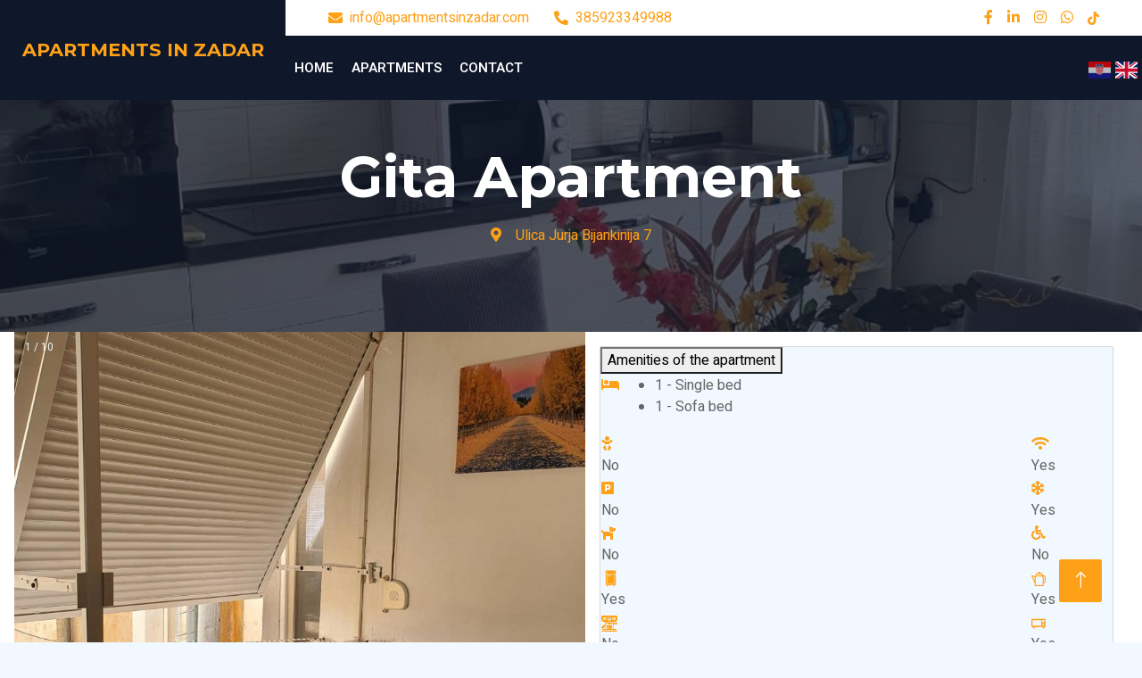

--- FILE ---
content_type: text/html; charset=UTF-8
request_url: https://apartmentsinzadar.com/en/apartmans/gita-apartment
body_size: 61274
content:
<!doctype html>
<html lang="en-GB" >
<head>
<meta charset="utf-8">
    <title>Apartments in Zadar</title>
    <meta content="width=device-width, initial-scale=1.0" name="viewport">
    <meta content="Apartments, Zadar, Old town, City, Sea, Beach, History" name="keywords">
    <meta content="Discover your ideal stay in Zadar with apartmentsinzadar.com. Browse a curated selection of comfortable and stylish apartments, perfect for your next getaway. Book now for an unforgettable experience in this enchanting Croatian city." name="description">
    <meta name="google-site-verification" content="T0NynPsJLIs3xU-dGrk1ORCPsQCCfCh8HLH6d5FHUIg" />


    <link rel="preconnect" href="https://fonts.googleapis.com">
    <link rel="preconnect" href="https://fonts.gstatic.com" crossorigin>
    <link href="https://fonts.googleapis.com/css2?family=Heebo:wght@400;500;600;700&family=Montserrat:wght@400;500;600;700&display=swap" rel="stylesheet">  

    <link href="https://cdnjs.cloudflare.com/ajax/libs/font-awesome/5.10.0/css/all.min.css" rel="stylesheet">
    <link href="https://cdn.jsdelivr.net/npm/bootstrap-icons@1.4.1/font/bootstrap-icons.css" rel="stylesheet">

    <link href="https://apartmentsinzadar.com/wp-content/themes/apartmentsInZadar/assets/lib/animate/animate.min.css" rel="stylesheet">
    <link href="https://apartmentsinzadar.com/wp-content/themes/apartmentsInZadar/assets/lib/owlcarousel/assets/owl.carousel.min.css" rel="stylesheet">
    <link href="https://apartmentsinzadar.com/wp-content/themes/apartmentsInZadar/assets/lib/tempusdominus/css/tempusdominus-bootstrap-4.min.css" rel="stylesheet" />
    <link href="https://apartmentsinzadar.com/wp-content/themes/apartmentsInZadar/assets/css/single-apartment.css" rel="stylesheet" />
    <link href="https://apartmentsinzadar.com/wp-content/themes/apartmentsInZadar/assets/css/contact-form.css" rel="stylesheet" />
    <link rel="stylesheet" href="//code.jquery.com/ui/1.13.2/themes/base/jquery-ui.css">


    <script src="https://cdn.jsdelivr.net/npm/@fancyapps/ui@5.0/dist/fancybox/fancybox.umd.js"></script>
    <link rel="stylesheet" href="https://cdn.jsdelivr.net/npm/@fancyapps/ui@5.0/dist/fancybox/fancybox.css"/>

    <script src="https://code.jquery.com/jquery-3.6.0.min.js"></script>
    <script src="https://code.jquery.com/ui/1.13.2/jquery-ui.js"></script>

    <link href="https://apartmentsinzadar.com/wp-content/themes/apartmentsInZadar/assets/css/bootstrap.min.css" rel="stylesheet">

    <script>
	window.dataLayer = window.dataLayer || [];
	function gtag() {
		dataLayer.push(arguments);
	}
	gtag("consent", "default", {
		ad_user_data: "denied",
		ad_personalization: "denied",
		ad_storage: "denied",
		analytics_storage: "denied",
		functionality_storage: "denied",
		personalization_storage: "denied",
		security_storage: "granted",
		wait_for_update: 500,
	});
	gtag("set", "ads_data_redaction", true);
	</script>
<script type="text/javascript"
		id="Cookiebot"
		src="https://consent.cookiebot.com/uc.js"
		data-cbid="8edd163d-6699-4ae0-a583-eab80fb1689d"
						data-culture="EN"
				async	></script>
<meta name='robots' content='index, follow, max-image-preview:large, max-snippet:-1, max-video-preview:-1' />
<link rel="alternate" href="https://apartmentsinzadar.com/apartmans/gita-apartman-centar" hreflang="hr" />
<link rel="alternate" href="https://apartmentsinzadar.com/en/apartmans/gita-apartment" hreflang="en" />

	<!-- This site is optimized with the Yoast SEO Premium plugin v22.6 (Yoast SEO v22.6) - https://yoast.com/wordpress/plugins/seo/ -->
	<title>Gita Apartment - Apartments in Zadar</title>
	<meta name="description" content="The apartment has 1 bedroom, living room with flat screen TV, equipped kitchen and 1 bathroom with bathtub or shower." />
	<link rel="canonical" href="https://apartmentsinzadar.com/en/apartmans/gita-apartment" />
	<meta property="og:locale" content="en_GB" />
	<meta property="og:locale:alternate" content="hr_HR" />
	<meta property="og:type" content="article" />
	<meta property="og:title" content="Gita Apartment" />
	<meta property="og:description" content="The apartment has 1 bedroom, living room with flat screen TV, equipped kitchen and 1 bathroom with bathtub or shower." />
	<meta property="og:url" content="https://apartmentsinzadar.com/en/apartmans/gita-apartment" />
	<meta property="og:site_name" content="Apartments in Zadar" />
	<meta property="article:publisher" content="https://www.facebook.com/ApartmentsInZadar" />
	<meta property="article:modified_time" content="2024-05-10T10:19:20+00:00" />
	<meta property="og:image" content="https://apartmentsinzadar.com/wp-content/uploads/2024/05/453115570.jpg" />
	<meta property="og:image:width" content="900" />
	<meta property="og:image:height" content="900" />
	<meta property="og:image:type" content="image/jpeg" />
	<meta name="twitter:card" content="summary_large_image" />
	<meta name="twitter:label1" content="Estimated reading time" />
	<meta name="twitter:data1" content="1 minute" />
	<script type="application/ld+json" class="yoast-schema-graph">{"@context":"https://schema.org","@graph":[{"@type":"WebPage","@id":"https://apartmentsinzadar.com/en/apartmans/gita-apartment","url":"https://apartmentsinzadar.com/en/apartmans/gita-apartment","name":"Gita Apartment - Apartments in Zadar","isPartOf":{"@id":"https://apartmentsinzadar.com/en/#website"},"primaryImageOfPage":{"@id":"https://apartmentsinzadar.com/en/apartmans/gita-apartment#primaryimage"},"image":{"@id":"https://apartmentsinzadar.com/en/apartmans/gita-apartment#primaryimage"},"thumbnailUrl":"https://apartmentsinzadar.com/wp-content/uploads/2024/05/453115570.jpg","datePublished":"2024-05-10T09:38:10+00:00","dateModified":"2024-05-10T10:19:20+00:00","description":"The apartment has 1 bedroom, living room with flat screen TV, equipped kitchen and 1 bathroom with bathtub or shower.","breadcrumb":{"@id":"https://apartmentsinzadar.com/en/apartmans/gita-apartment#breadcrumb"},"inLanguage":"en-GB","potentialAction":[{"@type":"ReadAction","target":["https://apartmentsinzadar.com/en/apartmans/gita-apartment"]}]},{"@type":"ImageObject","inLanguage":"en-GB","@id":"https://apartmentsinzadar.com/en/apartmans/gita-apartment#primaryimage","url":"https://apartmentsinzadar.com/wp-content/uploads/2024/05/453115570.jpg","contentUrl":"https://apartmentsinzadar.com/wp-content/uploads/2024/05/453115570.jpg","width":900,"height":900},{"@type":"BreadcrumbList","@id":"https://apartmentsinzadar.com/en/apartmans/gita-apartment#breadcrumb","itemListElement":[{"@type":"ListItem","position":1,"name":"Home","item":"https://apartmentsinzadar.com/en/"},{"@type":"ListItem","position":2,"name":"Gita Apartment"}]},{"@type":"WebSite","@id":"https://apartmentsinzadar.com/en/#website","url":"https://apartmentsinzadar.com/en/","name":"Apartments in Zadar","description":"APSIZ","publisher":{"@id":"https://apartmentsinzadar.com/en/#organization"},"potentialAction":[{"@type":"SearchAction","target":{"@type":"EntryPoint","urlTemplate":"https://apartmentsinzadar.com/en/?s={search_term_string}"},"query-input":"required name=search_term_string"}],"inLanguage":"en-GB"},{"@type":"Organization","@id":"https://apartmentsinzadar.com/en/#organization","name":"Apartments in Zadar","url":"https://apartmentsinzadar.com/en/","logo":{"@type":"ImageObject","inLanguage":"en-GB","@id":"https://apartmentsinzadar.com/en/#/schema/logo/image/","url":"https://apartmentsinzadar.com/wp-content/uploads/2024/04/e44d8689f237a038512c79edb2ef14bb-32bits-256.png","contentUrl":"https://apartmentsinzadar.com/wp-content/uploads/2024/04/e44d8689f237a038512c79edb2ef14bb-32bits-256.png","width":256,"height":256,"caption":"Apartments in Zadar"},"image":{"@id":"https://apartmentsinzadar.com/en/#/schema/logo/image/"},"sameAs":["https://www.facebook.com/ApartmentsInZadar"]}]}</script>
	<!-- / Yoast SEO Premium plugin. -->


<link rel="alternate" type="application/rss+xml" title="Apartments in Zadar &raquo; Feed" href="https://apartmentsinzadar.com/en/feed" />
<link rel="alternate" type="application/rss+xml" title="Apartments in Zadar &raquo; Comments Feed" href="https://apartmentsinzadar.com/en/comments/feed" />
<link rel="alternate" title="oEmbed (JSON)" type="application/json+oembed" href="https://apartmentsinzadar.com/wp-json/oembed/1.0/embed?url=https%3A%2F%2Fapartmentsinzadar.com%2Fen%2Fapartmans%2Fgita-apartment" />
<link rel="alternate" title="oEmbed (XML)" type="text/xml+oembed" href="https://apartmentsinzadar.com/wp-json/oembed/1.0/embed?url=https%3A%2F%2Fapartmentsinzadar.com%2Fen%2Fapartmans%2Fgita-apartment&#038;format=xml" />
<style id='wp-img-auto-sizes-contain-inline-css'>
img:is([sizes=auto i],[sizes^="auto," i]){contain-intrinsic-size:3000px 1500px}
/*# sourceURL=wp-img-auto-sizes-contain-inline-css */
</style>
<style id='wp-emoji-styles-inline-css'>

	img.wp-smiley, img.emoji {
		display: inline !important;
		border: none !important;
		box-shadow: none !important;
		height: 1em !important;
		width: 1em !important;
		margin: 0 0.07em !important;
		vertical-align: -0.1em !important;
		background: none !important;
		padding: 0 !important;
	}
/*# sourceURL=wp-emoji-styles-inline-css */
</style>
<style id='wp-block-library-inline-css'>
:root{--wp-block-synced-color:#7a00df;--wp-block-synced-color--rgb:122,0,223;--wp-bound-block-color:var(--wp-block-synced-color);--wp-editor-canvas-background:#ddd;--wp-admin-theme-color:#007cba;--wp-admin-theme-color--rgb:0,124,186;--wp-admin-theme-color-darker-10:#006ba1;--wp-admin-theme-color-darker-10--rgb:0,107,160.5;--wp-admin-theme-color-darker-20:#005a87;--wp-admin-theme-color-darker-20--rgb:0,90,135;--wp-admin-border-width-focus:2px}@media (min-resolution:192dpi){:root{--wp-admin-border-width-focus:1.5px}}.wp-element-button{cursor:pointer}:root .has-very-light-gray-background-color{background-color:#eee}:root .has-very-dark-gray-background-color{background-color:#313131}:root .has-very-light-gray-color{color:#eee}:root .has-very-dark-gray-color{color:#313131}:root .has-vivid-green-cyan-to-vivid-cyan-blue-gradient-background{background:linear-gradient(135deg,#00d084,#0693e3)}:root .has-purple-crush-gradient-background{background:linear-gradient(135deg,#34e2e4,#4721fb 50%,#ab1dfe)}:root .has-hazy-dawn-gradient-background{background:linear-gradient(135deg,#faaca8,#dad0ec)}:root .has-subdued-olive-gradient-background{background:linear-gradient(135deg,#fafae1,#67a671)}:root .has-atomic-cream-gradient-background{background:linear-gradient(135deg,#fdd79a,#004a59)}:root .has-nightshade-gradient-background{background:linear-gradient(135deg,#330968,#31cdcf)}:root .has-midnight-gradient-background{background:linear-gradient(135deg,#020381,#2874fc)}:root{--wp--preset--font-size--normal:16px;--wp--preset--font-size--huge:42px}.has-regular-font-size{font-size:1em}.has-larger-font-size{font-size:2.625em}.has-normal-font-size{font-size:var(--wp--preset--font-size--normal)}.has-huge-font-size{font-size:var(--wp--preset--font-size--huge)}.has-text-align-center{text-align:center}.has-text-align-left{text-align:left}.has-text-align-right{text-align:right}.has-fit-text{white-space:nowrap!important}#end-resizable-editor-section{display:none}.aligncenter{clear:both}.items-justified-left{justify-content:flex-start}.items-justified-center{justify-content:center}.items-justified-right{justify-content:flex-end}.items-justified-space-between{justify-content:space-between}.screen-reader-text{border:0;clip-path:inset(50%);height:1px;margin:-1px;overflow:hidden;padding:0;position:absolute;width:1px;word-wrap:normal!important}.screen-reader-text:focus{background-color:#ddd;clip-path:none;color:#444;display:block;font-size:1em;height:auto;left:5px;line-height:normal;padding:15px 23px 14px;text-decoration:none;top:5px;width:auto;z-index:100000}html :where(.has-border-color){border-style:solid}html :where([style*=border-top-color]){border-top-style:solid}html :where([style*=border-right-color]){border-right-style:solid}html :where([style*=border-bottom-color]){border-bottom-style:solid}html :where([style*=border-left-color]){border-left-style:solid}html :where([style*=border-width]){border-style:solid}html :where([style*=border-top-width]){border-top-style:solid}html :where([style*=border-right-width]){border-right-style:solid}html :where([style*=border-bottom-width]){border-bottom-style:solid}html :where([style*=border-left-width]){border-left-style:solid}html :where(img[class*=wp-image-]){height:auto;max-width:100%}:where(figure){margin:0 0 1em}html :where(.is-position-sticky){--wp-admin--admin-bar--position-offset:var(--wp-admin--admin-bar--height,0px)}@media screen and (max-width:600px){html :where(.is-position-sticky){--wp-admin--admin-bar--position-offset:0px}}

/*# sourceURL=wp-block-library-inline-css */
</style><style id='wp-block-paragraph-inline-css'>
.is-small-text{font-size:.875em}.is-regular-text{font-size:1em}.is-large-text{font-size:2.25em}.is-larger-text{font-size:3em}.has-drop-cap:not(:focus):first-letter{float:left;font-size:8.4em;font-style:normal;font-weight:100;line-height:.68;margin:.05em .1em 0 0;text-transform:uppercase}body.rtl .has-drop-cap:not(:focus):first-letter{float:none;margin-left:.1em}p.has-drop-cap.has-background{overflow:hidden}:root :where(p.has-background){padding:1.25em 2.375em}:where(p.has-text-color:not(.has-link-color)) a{color:inherit}p.has-text-align-left[style*="writing-mode:vertical-lr"],p.has-text-align-right[style*="writing-mode:vertical-rl"]{rotate:180deg}
/*# sourceURL=https://apartmentsinzadar.com/wp-includes/blocks/paragraph/style.min.css */
</style>
<style id='global-styles-inline-css'>
:root{--wp--preset--aspect-ratio--square: 1;--wp--preset--aspect-ratio--4-3: 4/3;--wp--preset--aspect-ratio--3-4: 3/4;--wp--preset--aspect-ratio--3-2: 3/2;--wp--preset--aspect-ratio--2-3: 2/3;--wp--preset--aspect-ratio--16-9: 16/9;--wp--preset--aspect-ratio--9-16: 9/16;--wp--preset--color--black: #000000;--wp--preset--color--cyan-bluish-gray: #abb8c3;--wp--preset--color--white: #FFFFFF;--wp--preset--color--pale-pink: #f78da7;--wp--preset--color--vivid-red: #cf2e2e;--wp--preset--color--luminous-vivid-orange: #ff6900;--wp--preset--color--luminous-vivid-amber: #fcb900;--wp--preset--color--light-green-cyan: #7bdcb5;--wp--preset--color--vivid-green-cyan: #00d084;--wp--preset--color--pale-cyan-blue: #8ed1fc;--wp--preset--color--vivid-cyan-blue: #0693e3;--wp--preset--color--vivid-purple: #9b51e0;--wp--preset--color--dark-gray: #28303D;--wp--preset--color--gray: #39414D;--wp--preset--color--green: #D1E4DD;--wp--preset--color--blue: #D1DFE4;--wp--preset--color--purple: #D1D1E4;--wp--preset--color--red: #E4D1D1;--wp--preset--color--orange: #E4DAD1;--wp--preset--color--yellow: #EEEADD;--wp--preset--gradient--vivid-cyan-blue-to-vivid-purple: linear-gradient(135deg,rgb(6,147,227) 0%,rgb(155,81,224) 100%);--wp--preset--gradient--light-green-cyan-to-vivid-green-cyan: linear-gradient(135deg,rgb(122,220,180) 0%,rgb(0,208,130) 100%);--wp--preset--gradient--luminous-vivid-amber-to-luminous-vivid-orange: linear-gradient(135deg,rgb(252,185,0) 0%,rgb(255,105,0) 100%);--wp--preset--gradient--luminous-vivid-orange-to-vivid-red: linear-gradient(135deg,rgb(255,105,0) 0%,rgb(207,46,46) 100%);--wp--preset--gradient--very-light-gray-to-cyan-bluish-gray: linear-gradient(135deg,rgb(238,238,238) 0%,rgb(169,184,195) 100%);--wp--preset--gradient--cool-to-warm-spectrum: linear-gradient(135deg,rgb(74,234,220) 0%,rgb(151,120,209) 20%,rgb(207,42,186) 40%,rgb(238,44,130) 60%,rgb(251,105,98) 80%,rgb(254,248,76) 100%);--wp--preset--gradient--blush-light-purple: linear-gradient(135deg,rgb(255,206,236) 0%,rgb(152,150,240) 100%);--wp--preset--gradient--blush-bordeaux: linear-gradient(135deg,rgb(254,205,165) 0%,rgb(254,45,45) 50%,rgb(107,0,62) 100%);--wp--preset--gradient--luminous-dusk: linear-gradient(135deg,rgb(255,203,112) 0%,rgb(199,81,192) 50%,rgb(65,88,208) 100%);--wp--preset--gradient--pale-ocean: linear-gradient(135deg,rgb(255,245,203) 0%,rgb(182,227,212) 50%,rgb(51,167,181) 100%);--wp--preset--gradient--electric-grass: linear-gradient(135deg,rgb(202,248,128) 0%,rgb(113,206,126) 100%);--wp--preset--gradient--midnight: linear-gradient(135deg,rgb(2,3,129) 0%,rgb(40,116,252) 100%);--wp--preset--gradient--purple-to-yellow: linear-gradient(160deg, #D1D1E4 0%, #EEEADD 100%);--wp--preset--gradient--yellow-to-purple: linear-gradient(160deg, #EEEADD 0%, #D1D1E4 100%);--wp--preset--gradient--green-to-yellow: linear-gradient(160deg, #D1E4DD 0%, #EEEADD 100%);--wp--preset--gradient--yellow-to-green: linear-gradient(160deg, #EEEADD 0%, #D1E4DD 100%);--wp--preset--gradient--red-to-yellow: linear-gradient(160deg, #E4D1D1 0%, #EEEADD 100%);--wp--preset--gradient--yellow-to-red: linear-gradient(160deg, #EEEADD 0%, #E4D1D1 100%);--wp--preset--gradient--purple-to-red: linear-gradient(160deg, #D1D1E4 0%, #E4D1D1 100%);--wp--preset--gradient--red-to-purple: linear-gradient(160deg, #E4D1D1 0%, #D1D1E4 100%);--wp--preset--font-size--small: 18px;--wp--preset--font-size--medium: 20px;--wp--preset--font-size--large: 24px;--wp--preset--font-size--x-large: 42px;--wp--preset--font-size--extra-small: 16px;--wp--preset--font-size--normal: 20px;--wp--preset--font-size--extra-large: 40px;--wp--preset--font-size--huge: 96px;--wp--preset--font-size--gigantic: 144px;--wp--preset--spacing--20: 0.44rem;--wp--preset--spacing--30: 0.67rem;--wp--preset--spacing--40: 1rem;--wp--preset--spacing--50: 1.5rem;--wp--preset--spacing--60: 2.25rem;--wp--preset--spacing--70: 3.38rem;--wp--preset--spacing--80: 5.06rem;--wp--preset--shadow--natural: 6px 6px 9px rgba(0, 0, 0, 0.2);--wp--preset--shadow--deep: 12px 12px 50px rgba(0, 0, 0, 0.4);--wp--preset--shadow--sharp: 6px 6px 0px rgba(0, 0, 0, 0.2);--wp--preset--shadow--outlined: 6px 6px 0px -3px rgb(255, 255, 255), 6px 6px rgb(0, 0, 0);--wp--preset--shadow--crisp: 6px 6px 0px rgb(0, 0, 0);}:where(.is-layout-flex){gap: 0.5em;}:where(.is-layout-grid){gap: 0.5em;}body .is-layout-flex{display: flex;}.is-layout-flex{flex-wrap: wrap;align-items: center;}.is-layout-flex > :is(*, div){margin: 0;}body .is-layout-grid{display: grid;}.is-layout-grid > :is(*, div){margin: 0;}:where(.wp-block-columns.is-layout-flex){gap: 2em;}:where(.wp-block-columns.is-layout-grid){gap: 2em;}:where(.wp-block-post-template.is-layout-flex){gap: 1.25em;}:where(.wp-block-post-template.is-layout-grid){gap: 1.25em;}.has-black-color{color: var(--wp--preset--color--black) !important;}.has-cyan-bluish-gray-color{color: var(--wp--preset--color--cyan-bluish-gray) !important;}.has-white-color{color: var(--wp--preset--color--white) !important;}.has-pale-pink-color{color: var(--wp--preset--color--pale-pink) !important;}.has-vivid-red-color{color: var(--wp--preset--color--vivid-red) !important;}.has-luminous-vivid-orange-color{color: var(--wp--preset--color--luminous-vivid-orange) !important;}.has-luminous-vivid-amber-color{color: var(--wp--preset--color--luminous-vivid-amber) !important;}.has-light-green-cyan-color{color: var(--wp--preset--color--light-green-cyan) !important;}.has-vivid-green-cyan-color{color: var(--wp--preset--color--vivid-green-cyan) !important;}.has-pale-cyan-blue-color{color: var(--wp--preset--color--pale-cyan-blue) !important;}.has-vivid-cyan-blue-color{color: var(--wp--preset--color--vivid-cyan-blue) !important;}.has-vivid-purple-color{color: var(--wp--preset--color--vivid-purple) !important;}.has-black-background-color{background-color: var(--wp--preset--color--black) !important;}.has-cyan-bluish-gray-background-color{background-color: var(--wp--preset--color--cyan-bluish-gray) !important;}.has-white-background-color{background-color: var(--wp--preset--color--white) !important;}.has-pale-pink-background-color{background-color: var(--wp--preset--color--pale-pink) !important;}.has-vivid-red-background-color{background-color: var(--wp--preset--color--vivid-red) !important;}.has-luminous-vivid-orange-background-color{background-color: var(--wp--preset--color--luminous-vivid-orange) !important;}.has-luminous-vivid-amber-background-color{background-color: var(--wp--preset--color--luminous-vivid-amber) !important;}.has-light-green-cyan-background-color{background-color: var(--wp--preset--color--light-green-cyan) !important;}.has-vivid-green-cyan-background-color{background-color: var(--wp--preset--color--vivid-green-cyan) !important;}.has-pale-cyan-blue-background-color{background-color: var(--wp--preset--color--pale-cyan-blue) !important;}.has-vivid-cyan-blue-background-color{background-color: var(--wp--preset--color--vivid-cyan-blue) !important;}.has-vivid-purple-background-color{background-color: var(--wp--preset--color--vivid-purple) !important;}.has-black-border-color{border-color: var(--wp--preset--color--black) !important;}.has-cyan-bluish-gray-border-color{border-color: var(--wp--preset--color--cyan-bluish-gray) !important;}.has-white-border-color{border-color: var(--wp--preset--color--white) !important;}.has-pale-pink-border-color{border-color: var(--wp--preset--color--pale-pink) !important;}.has-vivid-red-border-color{border-color: var(--wp--preset--color--vivid-red) !important;}.has-luminous-vivid-orange-border-color{border-color: var(--wp--preset--color--luminous-vivid-orange) !important;}.has-luminous-vivid-amber-border-color{border-color: var(--wp--preset--color--luminous-vivid-amber) !important;}.has-light-green-cyan-border-color{border-color: var(--wp--preset--color--light-green-cyan) !important;}.has-vivid-green-cyan-border-color{border-color: var(--wp--preset--color--vivid-green-cyan) !important;}.has-pale-cyan-blue-border-color{border-color: var(--wp--preset--color--pale-cyan-blue) !important;}.has-vivid-cyan-blue-border-color{border-color: var(--wp--preset--color--vivid-cyan-blue) !important;}.has-vivid-purple-border-color{border-color: var(--wp--preset--color--vivid-purple) !important;}.has-vivid-cyan-blue-to-vivid-purple-gradient-background{background: var(--wp--preset--gradient--vivid-cyan-blue-to-vivid-purple) !important;}.has-light-green-cyan-to-vivid-green-cyan-gradient-background{background: var(--wp--preset--gradient--light-green-cyan-to-vivid-green-cyan) !important;}.has-luminous-vivid-amber-to-luminous-vivid-orange-gradient-background{background: var(--wp--preset--gradient--luminous-vivid-amber-to-luminous-vivid-orange) !important;}.has-luminous-vivid-orange-to-vivid-red-gradient-background{background: var(--wp--preset--gradient--luminous-vivid-orange-to-vivid-red) !important;}.has-very-light-gray-to-cyan-bluish-gray-gradient-background{background: var(--wp--preset--gradient--very-light-gray-to-cyan-bluish-gray) !important;}.has-cool-to-warm-spectrum-gradient-background{background: var(--wp--preset--gradient--cool-to-warm-spectrum) !important;}.has-blush-light-purple-gradient-background{background: var(--wp--preset--gradient--blush-light-purple) !important;}.has-blush-bordeaux-gradient-background{background: var(--wp--preset--gradient--blush-bordeaux) !important;}.has-luminous-dusk-gradient-background{background: var(--wp--preset--gradient--luminous-dusk) !important;}.has-pale-ocean-gradient-background{background: var(--wp--preset--gradient--pale-ocean) !important;}.has-electric-grass-gradient-background{background: var(--wp--preset--gradient--electric-grass) !important;}.has-midnight-gradient-background{background: var(--wp--preset--gradient--midnight) !important;}.has-small-font-size{font-size: var(--wp--preset--font-size--small) !important;}.has-medium-font-size{font-size: var(--wp--preset--font-size--medium) !important;}.has-large-font-size{font-size: var(--wp--preset--font-size--large) !important;}.has-x-large-font-size{font-size: var(--wp--preset--font-size--x-large) !important;}
/*# sourceURL=global-styles-inline-css */
</style>

<style id='classic-theme-styles-inline-css'>
/*! This file is auto-generated */
.wp-block-button__link{color:#fff;background-color:#32373c;border-radius:9999px;box-shadow:none;text-decoration:none;padding:calc(.667em + 2px) calc(1.333em + 2px);font-size:1.125em}.wp-block-file__button{background:#32373c;color:#fff;text-decoration:none}
/*# sourceURL=/wp-includes/css/classic-themes.min.css */
</style>
<link rel='stylesheet' id='language-switcher-css' href='https://apartmentsinzadar.com/wp-content/plugins/langauge-switcher/language-switcher.css?ver=6.9' media='all' />
<link rel='stylesheet' id='megamenu-css' href='https://apartmentsinzadar.com/wp-content/uploads/maxmegamenu/style_en_gb.css?ver=fdfb3f' media='all' />
<link rel='stylesheet' id='dashicons-css' href='https://apartmentsinzadar.com/wp-includes/css/dashicons.min.css?ver=6.9' media='all' />
<link rel='stylesheet' id='twenty-twenty-one-style-css' href='https://apartmentsinzadar.com/wp-content/themes/apartmentsInZadar/style.css?ver=1.5' media='all' />
<link rel='stylesheet' id='twenty-twenty-one-print-style-css' href='https://apartmentsinzadar.com/wp-content/themes/apartmentsInZadar/assets/css/print.css?ver=1.5' media='print' />
<script src="https://apartmentsinzadar.com/wp-includes/js/jquery/jquery.min.js?ver=3.7.1" id="jquery-core-js"></script>
<script src="https://apartmentsinzadar.com/wp-includes/js/jquery/jquery-migrate.min.js?ver=3.4.1" id="jquery-migrate-js"></script>
<link rel="https://api.w.org/" href="https://apartmentsinzadar.com/wp-json/" /><link rel="alternate" title="JSON" type="application/json" href="https://apartmentsinzadar.com/wp-json/wp/v2/apartmans/590" /><link rel="EditURI" type="application/rsd+xml" title="RSD" href="https://apartmentsinzadar.com/xmlrpc.php?rsd" />
<meta name="generator" content="WordPress 6.9" />
<link rel='shortlink' href='https://apartmentsinzadar.com/?p=590' />
<link rel="icon" href="https://apartmentsinzadar.com/wp-content/uploads/2024/04/e44d8689f237a038512c79edb2ef14bb-32bits-256.png" sizes="32x32" />
<link rel="icon" href="https://apartmentsinzadar.com/wp-content/uploads/2024/04/e44d8689f237a038512c79edb2ef14bb-32bits-256.png" sizes="192x192" />
<link rel="apple-touch-icon" href="https://apartmentsinzadar.com/wp-content/uploads/2024/04/e44d8689f237a038512c79edb2ef14bb-32bits-256.png" />
<meta name="msapplication-TileImage" content="https://apartmentsinzadar.com/wp-content/uploads/2024/04/e44d8689f237a038512c79edb2ef14bb-32bits-256.png" />
<style type="text/css">/** Mega Menu CSS: fs **/</style>
        <script>
        $( function() {
            $(document).tooltip();
        } );
    </script>
</head>

<body class="wp-singular apartmans-template-default single single-apartmans postid-590 wp-custom-logo wp-embed-responsive wp-theme-apartmentsInZadar mega-menu-primary mega-menu-footer is-light-theme no-js singular has-main-navigation">

<div class="container-xxl bg-white p-0">
        <!-- Spinner Start -->
        <div id="spinner" class="show bg-white position-fixed translate-middle w-100 vh-100 top-50 start-50 d-flex align-items-center justify-content-center">
            <div class="spinner-border text-primary" style="width: 3rem; height: 3rem;" role="status">
                <span class="sr-only">Loading...</span>
            </div>
        </div>
        <!-- Spinner End -->

        <!-- Header Start -->
        <div class="container-fluid bg-dark px-0">
            <div class="row gx-0">
                <div class="col-lg-3 bg-dark d-none d-lg-block">
                    <a href="https://apartmentsinzadar.com/en/" class="navbar-brand w-100 h-100 m-0 p-0 d-flex align-items-center justify-content-center">
                        <h1 class="m-0 text-primary text-uppercase logo-title">Apartments in Zadar</h1>
                    </a>
                </div>
                <div class="col-lg-9">
                    <div class="row gx-0 bg-white d-none d-lg-flex">
                        <div class="col-lg-7 px-5 text-start">
                            <div class="h-100 d-inline-flex align-items-center py-2 me-4">
                                <i class="fa fa-envelope text-primary me-2"></i>
                                <p class="mb-0"><a href="mailto:info@apartmentsinzadar.com">info@apartmentsinzadar.com</a></p>
                            </div>
                            <div class="h-100 d-inline-flex align-items-center py-2">
                                <i class="fa fa-phone-alt text-primary me-2"></i>
                                <p class="mb-0"><a class="text-black" href="tel:385923349988">385923349988</a></p>
                            </div>
                        </div>
                        <div class="col-lg-5 px-5 text-end">
                            <div class="d-inline-flex align-items-center py-2">
                                <a class="me-3" href="https://www.facebook.com/ApartmentsInZadar" target="_blank"><i class="fab fa-facebook-f"></i></a>
                                <a class="me-3" href="https://www.linkedin.com/company/apartmentsinzadar/" target="_blank"><i class="fab fa-linkedin-in"></i></a>
                                <a class="me-3" href="https://www.instagram.com/bestapartmentsinzadar/" target="_blank"><i class="fab fa-instagram"></i></a>
                                <a class="me-3" href="https://wa.me/+923349988" target="_blank"><i class="fab fa-whatsapp"></i></a>
                                <a class="" href="https://www.tiktok.com/@apartmentsinzadar" target="_blank"><svg xmlns="http://www.w3.org/2000/svg" shape-rendering="geometricPrecision" text-rendering="geometricPrecision" image-rendering="optimizeQuality" fill-rule="evenodd" clip-rule="evenodd" viewBox="0 0 449.45 515.38"><path fill="#FEA116" fill-rule="nonzero" d="M382.31 103.3c-27.76-18.1-47.79-47.07-54.04-80.82-1.35-7.29-2.1-14.8-2.1-22.48h-88.6l-.15 355.09c-1.48 39.77-34.21 71.68-74.33 71.68-12.47 0-24.21-3.11-34.55-8.56-23.71-12.47-39.94-37.32-39.94-65.91 0-41.07 33.42-74.49 74.48-74.49 7.67 0 15.02 1.27 21.97 3.44V190.8c-7.2-.99-14.51-1.59-21.97-1.59C73.16 189.21 0 262.36 0 352.3c0 55.17 27.56 104 69.63 133.52 26.48 18.61 58.71 29.56 93.46 29.56 89.93 0 163.08-73.16 163.08-163.08V172.23c34.75 24.94 77.33 39.64 123.28 39.64v-88.61c-24.75 0-47.8-7.35-67.14-19.96z"/></svg></a>
                            </div>
                        </div>
                    </div>
                    <nav class="navbar navbar-expand-lg bg-dark navbar-dark p-3 p-lg-0">
                        <a href="https://apartmentsinzadar.com/en/" class="navbar-brand d-block d-lg-none">
                            <h1 class="m-0 text-primary text-uppercase logo-title-mobile">Apartments in Zadar</h1>
                        </a>
                        <button type="button" class="navbar-toggler" data-bs-toggle="collapse" data-bs-target="#navbarCollapse">
                            <span class="navbar-toggler-icon"></span>
                        </button>
                        <div class="collapse navbar-collapse justify-content-between" id="navbarCollapse">
                            <div id="mega-menu-wrap-primary" class="mega-menu-wrap"><div class="mega-menu-toggle"><div class="mega-toggle-blocks-left"></div><div class="mega-toggle-blocks-center"></div><div class="mega-toggle-blocks-right"><div class='mega-toggle-block mega-menu-toggle-animated-block mega-toggle-block-0' id='mega-toggle-block-0'><button aria-label="Toggle Menu" class="mega-toggle-animated mega-toggle-animated-slider" type="button" aria-expanded="false">
                  <span class="mega-toggle-animated-box">
                    <span class="mega-toggle-animated-inner"></span>
                  </span>
                </button></div></div></div><ul id="mega-menu-primary" class="mega-menu max-mega-menu mega-menu-horizontal mega-no-js" data-event="hover_intent" data-effect="fade_up" data-effect-speed="200" data-effect-mobile="disabled" data-effect-speed-mobile="0" data-mobile-force-width="false" data-second-click="go" data-document-click="collapse" data-vertical-behaviour="standard" data-breakpoint="0" data-unbind="true" data-mobile-state="collapse_all" data-hover-intent-timeout="300" data-hover-intent-interval="100"><li class='mega-menu-item mega-menu-item-type-custom mega-menu-item-object-custom mega-menu-item-home mega-align-bottom-left mega-menu-flyout mega-menu-item-183' id='mega-menu-item-183'><a class="mega-menu-link" href="https://apartmentsinzadar.com/en/" tabindex="0">Home</a></li><li class='mega-nav-item mega-nav-link mega-menu-item mega-menu-item-type-post_type mega-menu-item-object-page mega-align-bottom-left mega-menu-flyout mega-menu-item-182 nav-item nav-link' id='mega-menu-item-182'><a class="mega-menu-link" href="https://apartmentsinzadar.com/en/apartments" tabindex="0">Apartments</a></li><li class='mega-nav-item mega-nav-link mega-menu-item mega-menu-item-type-post_type mega-menu-item-object-page mega-align-bottom-left mega-menu-flyout mega-menu-item-181 nav-item nav-link' id='mega-menu-item-181'><a class="mega-menu-link" href="https://apartmentsinzadar.com/en/contact-2" tabindex="0">Contact</a></li></ul></div>                            <div class="language-switcher"><div id="hr-flag" class="flag "><a href="https://apartmentsinzadar.com/apartmans/gita-apartman-centar"><img src="https://apartmentsinzadar.com/wp-content/plugins/langauge-switcher/hr.svg" alt="Hrvatski Flag"></a></div><div id="en-flag" class="flag selected"><a href="https://apartmentsinzadar.com/en/apartmans/gita-apartment"><img src="https://apartmentsinzadar.com/wp-content/plugins/langauge-switcher/en.svg" alt="English Flag"></a></div></div>                        </div>
                    </nav>
                </div>
            </div>
        </div>
        <!-- Header End -->

<article id="post-590" class="post-590 apartmans type-apartmans status-publish has-post-thumbnail hentry entry">

			<header class="entry-header alignwide">
			
<div class="container-fluid page-header p-0" style="background-image: url(https://apartmentsinzadar.com/wp-content/uploads/2024/05/453115570.jpg);">
    <div class="container-fluid page-header-inner py-5">
        <div class="container text-center pb-5">
            <h1 class="display-3 text-white mb-3 animated slideInDown">Gita Apartment</h1>
            <span class="text-white"><a href="https://maps.app.goo.gl/62oPStxxwETyn28c6" target="_blank"><i class="fa fa-map-marker-alt me-3"></i>Ulica Jurja Bijankinija 7</a></span>
        </div>
    </div>
</div>
		</header><!-- .entry-header -->
	
	<div class="entry-content">
		<div class="container-apartment" style="min-height: 58vh;">
			<div class="apartment-slider">
				<div class="slideshow-container">
																		<div class="mySlides">
								<div class="numbertext">1 / 10</div>
								<img data-fancybox="gallery" src="https://apartmentsinzadar.com/wp-content/uploads/2024/05/453115532-1.jpg" style="width:100%">
							</div>
														<div class="mySlides">
								<div class="numbertext">2 / 10</div>
								<img data-fancybox="gallery" src="https://apartmentsinzadar.com/wp-content/uploads/2024/05/453115538-1.jpg" style="width:100%">
							</div>
														<div class="mySlides">
								<div class="numbertext">3 / 10</div>
								<img data-fancybox="gallery" src="https://apartmentsinzadar.com/wp-content/uploads/2024/05/453115546-1.jpg" style="width:100%">
							</div>
														<div class="mySlides">
								<div class="numbertext">4 / 10</div>
								<img data-fancybox="gallery" src="https://apartmentsinzadar.com/wp-content/uploads/2024/05/453115551-1.jpg" style="width:100%">
							</div>
														<div class="mySlides">
								<div class="numbertext">5 / 10</div>
								<img data-fancybox="gallery" src="https://apartmentsinzadar.com/wp-content/uploads/2024/05/453115555-1.jpg" style="width:100%">
							</div>
														<div class="mySlides">
								<div class="numbertext">6 / 10</div>
								<img data-fancybox="gallery" src="https://apartmentsinzadar.com/wp-content/uploads/2024/05/453115560-1.jpg" style="width:100%">
							</div>
														<div class="mySlides">
								<div class="numbertext">7 / 10</div>
								<img data-fancybox="gallery" src="https://apartmentsinzadar.com/wp-content/uploads/2024/05/453115562-1.jpg" style="width:100%">
							</div>
														<div class="mySlides">
								<div class="numbertext">8 / 10</div>
								<img data-fancybox="gallery" src="https://apartmentsinzadar.com/wp-content/uploads/2024/05/453115565-1.jpg" style="width:100%">
							</div>
														<div class="mySlides">
								<div class="numbertext">9 / 10</div>
								<img data-fancybox="gallery" src="https://apartmentsinzadar.com/wp-content/uploads/2024/05/453115570-1.jpg" style="width:100%">
							</div>
														<div class="mySlides">
								<div class="numbertext">10 / 10</div>
								<img data-fancybox="gallery" src="https://apartmentsinzadar.com/wp-content/uploads/2024/05/453120267-1.jpg" style="width:100%">
							</div>
												
						<a class="prev" onclick="plusSlides(-1)">&#10094;</a>
						<a class="next" onclick="plusSlides(1)">&#10095;</a>
				</div>
				<br>

				<div style="text-align:center">
												<span class="dot" onclick="currentSlide(1)"></span>
													<span class="dot" onclick="currentSlide(2)"></span>
													<span class="dot" onclick="currentSlide(3)"></span>
													<span class="dot" onclick="currentSlide(4)"></span>
													<span class="dot" onclick="currentSlide(5)"></span>
													<span class="dot" onclick="currentSlide(6)"></span>
													<span class="dot" onclick="currentSlide(7)"></span>
													<span class="dot" onclick="currentSlide(8)"></span>
													<span class="dot" onclick="currentSlide(9)"></span>
													<span class="dot" onclick="currentSlide(10)"></span>
										</div>
			</div>
			<div class="apartment-info">
				<div class="container-accordion">
					<div class="accordion">
						<div class="accordion-item">
							<button id="accordion-button-1" aria-expanded="true"><span class="accordion-title">Amenities of the apartment</span><span class="icon" aria-hidden="true"></span></button>
							<div class="accordion-content">
								<div class="apartment-ameneties">
									<div class="apartment-info">
																				<table style="width: 100%">
											<tbody>
												<tr>
													<td>
														<div class="bed-info">
															<div>
																<i class="fa fa-bed text-primary me-2"></i>
															</div>
															<div>
																<ul>
																	<li>1 - Single bed<li>1 - Sofa bed																</ul>
															</div>
														</div>
													</td>
													<td>
													
								
													</td>
												</tr>
												<tr>
													<td>
														<div class="table-item">
															<div>
																<i title="Availability of baby cots or extra beds" class="fa fa-baby text-primary me-2"></i>
															</div>
															<div>
																No															</div>
														</div>
													</td>
													<td>
														<div class="table-item">
															<div>
																<i title="Wifi" class="fa fa-wifi text-primary me-2"></i>
															</div>
															<div>
																Yes															</div>
														</div>
													</td>
												</tr>
												<tr>
													<td>
														<div class="table-item">
															<div>
																<i title="Parking" class="fa fa-parking text-primary me-2"></i>
															</div>
															<div>
																No															</div>
														</div>
													</td>
													<td>
														<div class="table-item">
															<div>
																<i title="Air conditioning" class="fa fa-snowflake text-primary me-2"></i>
															</div>
															<div>
																Yes															</div>
														</div>
													</td>
												</tr>
												<tr>
													<td>
														<div class="table-item">
															<div>
																<i title="Pet-friendliness" class="fa fa-dog text-primary me-2"></i>
															</div>
															<div>
																No															</div>
														</div>
													</td>
													<td>
														<div class="table-item">
															<div>
																<i title="Wheelchair accessible" class="fa fa-wheelchair text-primary me-2"></i>
															</div>
															<div>
																No															</div>
														</div>
													</td>
												</tr>
												<tr>
													<td>
														<div class="table-item">
															<div>
																<img title="Refrigerator" style="width: 1.3rem" src="https://apartmentsinzadar.com/wp-content/themes/apartmentsInZadar/assets/img/icons/fridge_l64ahimpvyqm.ico" alt="Fridge Icon">
															</div>
															<div>
																Yes															</div>
														</div>
													</td>
													<td>
														<div class="table-item">
															<div>
																<img title="Kettle" style="width: 1rem" src="https://apartmentsinzadar.com/wp-content/themes/apartmentsInZadar/assets/img/icons/kettle_lkm045ks0sma.ico" alt="Kattle Icon">
															</div>
															<div>
																Yes															</div>
														</div>
													</td>
												</tr>
												<tr>
													<td>
														<div class="table-item">
															<div>
																<img title="Coffee machine" style="width: 1.1rem" src="https://apartmentsinzadar.com/wp-content/themes/apartmentsInZadar/assets/img/icons/coffee_machine_r68wcgvtq988.ico" alt="coffee machine">
															</div>
															<div>
																No															</div>
														</div>
													</td>
													<td>
														<div class="table-item">
															<div>
																<img title="Microwave" style="width: 1rem" src="https://apartmentsinzadar.com/wp-content/themes/apartmentsInZadar/assets/img/icons/microwave_oven_5vmxmqucayi7.ico" alt="Kattle Icon">
															</div>
															<div>
																Yes															</div>
														</div>
													</td>
												</tr>
												<tr>
													<td>
														<div class="table-item">
															<div>
																<img title="Dishwasher" style="width: 1.1rem" src="https://apartmentsinzadar.com/wp-content/themes/apartmentsInZadar/assets/img/icons/dishwasher_qld03h1bbely.ico" alt="dishwasher">
															</div>
															<div>
																No															</div>
														</div>
													</td>
													<td>
														<div class="table-item">
															<div>
																<img title="Washing machine" style="width: 1.1rem" src="https://apartmentsinzadar.com/wp-content/themes/apartmentsInZadar/assets/img/icons/washing_machine_ytq440yfgxcr.ico" alt="dishwasher">
															</div>
															<div>
																No															</div>
														</div>
													</td>
												</tr>
											</tbody>
										</table>
										<div class="mt-2 fw-bolder">
											<span >Smoking is not allowed</span>
										</div>								
									</div>
								</div>	
							</div>
						</div>
														<div class="accordion-item">
									<button id="accordion-button-2" aria-expanded="false"><span class="accordion-title">Distance from objects</span><span class="icon" aria-hidden="true"></span></button>
									<div class="accordion-content">
										<table style="width: 100%">
											<tbody>
												<tr>
													<td>
														<div class="table-item">
															<div>
																<i title="Sea" class="fa fa-water text-primary me-2"></i>
															</div>
															<div>
																120m															</div>
														</div>
													</td>
													<td>
														<div class="table-item">
															<div>
																<i title="Store" class="fa fa-store text-primary me-2"></i>
															</div>
															<div>
																30m															</div>
														</div>
													</td>
												</tr>
												<tr>
													<td>
														<div class="table-item">
															<div>
																<i title="Pharmacy" class="fa fa-clinic-medical text-primary me-2"></i>
															</div>
															<div>
																-															</div>
														</div>
													</td>
													<td>
														<div class="table-item">
															<div>
																<i title="Gas station" class="fa fa-gas-pump text-primary me-2"></i>
															</div>
															<div>
																2km															</div>
														</div>
													</td>
												</tr>
												<tr>
													<td>
														<div class="table-item">
															<div>
																<i title="Airport" class="fa fa-plane-departure text-primary me-2"></i>
															</div>
															<div>
																14km															</div>
														</div>
													</td>
													<td>
														<div class="table-item">
															<div>
																<i title="Restaurant" class="fa fa-utensils text-primary me-2"></i>
															</div>
															<div>
																10m															</div>
														</div>
													</td>
												</tr>
												<tr>
													<td>
														<div class="table-item">
															<div>
																<i title="Bus station" class="fa fa-bus text-primary me-2"></i>
															</div>
															<div>
																-															</div>
														</div>
													</td>
													<td>
														<div class="table-item">
															<div>
																<i title="City center" class="fa fa-city text-primary me-2"></i>
															</div>
															<div>
																0															</div>
														</div>
													</td>
												</tr>
												<tr>
													<td>
														<div class="table-item">
															<div>
																<i title="Train station" class="fa fa-train text-primary me-2"></i>
															</div>
															<div>
																-															</div>
														</div>
													</td>
													<td>
														<div class="table-item">
															<div>
																<i title="Beach" class="fa fa-umbrella-beach text-primary me-2"></i>
															</div>
															<div>
																1km															</div>
														</div>
													</td>
												</tr>

											</tbody>
										</table>
									</div>
								</div>
											</div>
				</div>
			</div>
		</div>
	</div>

	<div class="apartment-description">
		
<p>Located in the center of Zadar, less than 1 km from Maestrala Beach and 1.7 km from Kolovare Beach, Gita in the center of Zadar offers free WiFi, a terrace and air conditioning. Guests staying at this apartment have access to a balcony. Non-smoking and is located 2.7 km from Uskok Beach.</p>



<p>Popular points of interest near the apartment include Church of Our Lady of Health, The Sea Organ and St Donatus&#8217; Church. The nearest airport is Zadar Airport, 14 km from Gita in the center of Zadar.</p>



<p><a href="https://www.facebook.com/ApartmentsInZadar">https://www.facebook.com/ApartmentsInZadar</a></p>
	</div>

					<div class="i-frame">
				<iframe src="https://www.google.com/maps/embed?pb=!1m18!1m12!1m3!1d2864.3722884455256!2d15.2208072760849!3d44.11694267108388!2m3!1f0!2f0!3f0!3m2!1i1024!2i768!4f13.1!3m3!1m2!1s0x4761fa727f4527a1%3A0xcaaab565a37bbb70!2sUl.%20Jurja%20Bijankinija%207%2C%2023000%2C%20Zadar!5e0!3m2!1sen!2shr!4v1715333348643!5m2!1sen!2shr" width="600" height="450" style="border:0;" allowfullscreen="" loading="lazy" referrerpolicy="no-referrer-when-downgrade"></iframe>			</div>
			
</article><!-- #post-590 -->

<script>
	var slideIndex = 1;
showSlides(slideIndex);

function plusSlides(n) {
    showSlides(slideIndex += n);
}

function currentSlide(n) {
    showSlides(slideIndex = n);
}

function showSlides(n) {
    var i;
    var slides = document.getElementsByClassName("mySlides");
    var dots = document.getElementsByClassName("dot");
    if (n > slides.length) {slideIndex = 1}    
    if (n < 1) {slideIndex = slides.length}
    for (i = 0; i < slides.length; i++) {
        slides[i].style.display = "none";  
    }
    for (i = 0; i < dots.length; i++) {
        dots[i].className = dots[i].className.replace(" active", "");
    }
    slides[slideIndex-1].style.display = "block";  
    dots[slideIndex-1].className += " active";
}


const items = document.querySelectorAll(".accordion button");

function toggleAccordion() {
  const itemToggle = this.getAttribute('aria-expanded');

  if (itemToggle === 'false') {
    this.setAttribute('aria-expanded', 'true');
  } else {
    this.setAttribute('aria-expanded', 'false');
  }
}

items.forEach(item => {
  item.addEventListener('click', toggleAccordion);
});
</script>

<div class="container-fluid bg-dark text-light footer wow fadeIn" data-wow-delay="0.1s">

            <div class="container pb-5">

                <div class="row g-5" style="justify-content: space-around;">

                    <div class="col-md-6 col-lg-4">

                        <h6 class="section-title text-start text-primary text-uppercase mb-4">Contact</h6>

                        <p class="mb-2 company-url"><i class="fa fa-map-marker-alt me-3"></i><span class="text-white"><a href="https://maps.app.goo.gl/vBDagb3DJeBqpBgf9" target="_blank">Kovačka ulica 10, Zadar 23000</a></span></p>

                        <p class="mb-2"><i class="fa fa-phone-alt me-3"></i>+385923349988</p>

                        <p class="mb-2"><i class="fa fa-envelope me-3"></i>info@apartmentsinzadar.com</p>

                    </div>

                    <div class="col-md-6 col-lg-3 links">



                        <h6 class="section-title text-start text-primary text-uppercase mb-4">Links</h6>

                        <a class="btn btn-link" href="https://apartmentsinzadar.com/en/">Home</a><a class="btn btn-link" href="https://apartmentsinzadar.com/en/apartments">Apartments</a><a class="btn btn-link" href="https://apartmentsinzadar.com/en/contact-2">Contact</a><a class="btn btn-link" href="https://apartmentsinzadar.com/en/privacy-policy">Privacy Policy</a>


                    </div>

                    <div class="col-md-6 col-lg-3">

                    <div class="col-md-6 social-media">

                            <h6 class="section-title text-start text-primary text-uppercase mb-4">Social media</h6>

                            <span>

                                <a class="btn btn-outline-light btn-social" href="https://www.tiktok.com/@apartmentsinzadar" target="_blank"><svg xmlns="http://www.w3.org/2000/svg" shape-rendering="geometricPrecision" text-rendering="geometricPrecision" image-rendering="optimizeQuality" fill-rule="evenodd" clip-rule="evenodd" viewBox="0 0 449.45 515.38"><path fill="#FFFFFF" fill-rule="nonzero" d="M382.31 103.3c-27.76-18.1-47.79-47.07-54.04-80.82-1.35-7.29-2.1-14.8-2.1-22.48h-88.6l-.15 355.09c-1.48 39.77-34.21 71.68-74.33 71.68-12.47 0-24.21-3.11-34.55-8.56-23.71-12.47-39.94-37.32-39.94-65.91 0-41.07 33.42-74.49 74.48-74.49 7.67 0 15.02 1.27 21.97 3.44V190.8c-7.2-.99-14.51-1.59-21.97-1.59C73.16 189.21 0 262.36 0 352.3c0 55.17 27.56 104 69.63 133.52 26.48 18.61 58.71 29.56 93.46 29.56 89.93 0 163.08-73.16 163.08-163.08V172.23c34.75 24.94 77.33 39.64 123.28 39.64v-88.61c-24.75 0-47.8-7.35-67.14-19.96z"/></svg></a> TikTok

                            </span>

                            <span>

                                <a class="btn btn-outline-light btn-social" href="https://www.facebook.com/ApartmentsInZadar" target="_blank"><i class="fab fa-facebook-f"></i></a> Facebook

                            </span>

                            <span>

                                <a class="btn btn-outline-light btn-social" href="https://www.linkedin.com/company/apartmentsinzadar/" target="_blank"><i class="fab fa-linkedin-in"></i></a> LinkedIn

                            </span>

                            <span>

                                <a class="btn btn-outline-light btn-social" href="https://www.instagram.com/bestapartmentsinzadar/" target="_blank"><i class="fab fa-instagram"></i></a> Instagram

                            </span>

                            <span>

                                <a class="btn btn-outline-light btn-social" href="https://wa.me/+923349988" target="_blank"><i class="fab fa-whatsapp"></i></a> Whatsapp

                            </span>

                        </div>

                    </div>

                </div>

            </div>

            <div class="container">

                <div class="copyright">

                    <div class="row">

                        <div class="col-md-6 text-center text-md-start mb-3 mb-md-0">

                            &copy; <a class="border-bottom" href="#">Apartments in Zadar</a>, All Right Reserved. 

							

							Designed By <a>HTML Codex & Emil Kramar</a>

                        </div>

                        <div class="col-md-6 text-center text-md-end">
                            <span>Tvrtka: Apartments in Zadar j.d.o.o.</span>
                            <span>OIB: 34341062384</span>
                        </div>

                    </div>

                </div>

            </div>

        </div>



        <a href="#" class="btn btn-lg btn-primary btn-lg-square back-to-top"><i class="bi bi-arrow-up"></i></a>

    </div>



    <script type="speculationrules">
{"prefetch":[{"source":"document","where":{"and":[{"href_matches":"/*"},{"not":{"href_matches":["/wp-*.php","/wp-admin/*","/wp-content/uploads/*","/wp-content/*","/wp-content/plugins/*","/wp-content/themes/apartmentsInZadar/*","/*\\?(.+)"]}},{"not":{"selector_matches":"a[rel~=\"nofollow\"]"}},{"not":{"selector_matches":".no-prefetch, .no-prefetch a"}}]},"eagerness":"conservative"}]}
</script>
<script>document.body.classList.remove("no-js");</script>	<script>
	if ( -1 !== navigator.userAgent.indexOf( 'MSIE' ) || -1 !== navigator.appVersion.indexOf( 'Trident/' ) ) {
		document.body.classList.add( 'is-IE' );
	}
	</script>
			<script>
		/(trident|msie)/i.test(navigator.userAgent)&&document.getElementById&&window.addEventListener&&window.addEventListener("hashchange",(function(){var t,e=location.hash.substring(1);/^[A-z0-9_-]+$/.test(e)&&(t=document.getElementById(e))&&(/^(?:a|select|input|button|textarea)$/i.test(t.tagName)||(t.tabIndex=-1),t.focus())}),!1);
		</script>
		<script id="twenty-twenty-one-ie11-polyfills-js-after">
( Element.prototype.matches && Element.prototype.closest && window.NodeList && NodeList.prototype.forEach ) || document.write( '<script src="https://apartmentsinzadar.com/wp-content/themes/apartmentsInZadar/assets/js/polyfills.js?ver=1.5"></scr' + 'ipt>' );
//# sourceURL=twenty-twenty-one-ie11-polyfills-js-after
</script>
<script src="https://apartmentsinzadar.com/wp-content/themes/apartmentsInZadar/assets/js/primary-navigation.js?ver=1.5" id="twenty-twenty-one-primary-navigation-script-js"></script>
<script src="https://apartmentsinzadar.com/wp-content/themes/apartmentsInZadar/assets/js/responsive-embeds.js?ver=1.5" id="twenty-twenty-one-responsive-embeds-script-js"></script>
<script src="https://apartmentsinzadar.com/wp-includes/js/hoverIntent.min.js?ver=1.10.2" id="hoverIntent-js"></script>
<script id="megamenu-js-extra">
var megamenu = {"timeout":"300","interval":"100"};
//# sourceURL=megamenu-js-extra
</script>
<script src="https://apartmentsinzadar.com/wp-content/plugins/megamenu/js/maxmegamenu.js?ver=3.3.1" id="megamenu-js"></script>
<script id="wp-emoji-settings" type="application/json">
{"baseUrl":"https://s.w.org/images/core/emoji/17.0.2/72x72/","ext":".png","svgUrl":"https://s.w.org/images/core/emoji/17.0.2/svg/","svgExt":".svg","source":{"concatemoji":"https://apartmentsinzadar.com/wp-includes/js/wp-emoji-release.min.js?ver=6.9"}}
</script>
<script type="module">
/*! This file is auto-generated */
const a=JSON.parse(document.getElementById("wp-emoji-settings").textContent),o=(window._wpemojiSettings=a,"wpEmojiSettingsSupports"),s=["flag","emoji"];function i(e){try{var t={supportTests:e,timestamp:(new Date).valueOf()};sessionStorage.setItem(o,JSON.stringify(t))}catch(e){}}function c(e,t,n){e.clearRect(0,0,e.canvas.width,e.canvas.height),e.fillText(t,0,0);t=new Uint32Array(e.getImageData(0,0,e.canvas.width,e.canvas.height).data);e.clearRect(0,0,e.canvas.width,e.canvas.height),e.fillText(n,0,0);const a=new Uint32Array(e.getImageData(0,0,e.canvas.width,e.canvas.height).data);return t.every((e,t)=>e===a[t])}function p(e,t){e.clearRect(0,0,e.canvas.width,e.canvas.height),e.fillText(t,0,0);var n=e.getImageData(16,16,1,1);for(let e=0;e<n.data.length;e++)if(0!==n.data[e])return!1;return!0}function u(e,t,n,a){switch(t){case"flag":return n(e,"\ud83c\udff3\ufe0f\u200d\u26a7\ufe0f","\ud83c\udff3\ufe0f\u200b\u26a7\ufe0f")?!1:!n(e,"\ud83c\udde8\ud83c\uddf6","\ud83c\udde8\u200b\ud83c\uddf6")&&!n(e,"\ud83c\udff4\udb40\udc67\udb40\udc62\udb40\udc65\udb40\udc6e\udb40\udc67\udb40\udc7f","\ud83c\udff4\u200b\udb40\udc67\u200b\udb40\udc62\u200b\udb40\udc65\u200b\udb40\udc6e\u200b\udb40\udc67\u200b\udb40\udc7f");case"emoji":return!a(e,"\ud83e\u1fac8")}return!1}function f(e,t,n,a){let r;const o=(r="undefined"!=typeof WorkerGlobalScope&&self instanceof WorkerGlobalScope?new OffscreenCanvas(300,150):document.createElement("canvas")).getContext("2d",{willReadFrequently:!0}),s=(o.textBaseline="top",o.font="600 32px Arial",{});return e.forEach(e=>{s[e]=t(o,e,n,a)}),s}function r(e){var t=document.createElement("script");t.src=e,t.defer=!0,document.head.appendChild(t)}a.supports={everything:!0,everythingExceptFlag:!0},new Promise(t=>{let n=function(){try{var e=JSON.parse(sessionStorage.getItem(o));if("object"==typeof e&&"number"==typeof e.timestamp&&(new Date).valueOf()<e.timestamp+604800&&"object"==typeof e.supportTests)return e.supportTests}catch(e){}return null}();if(!n){if("undefined"!=typeof Worker&&"undefined"!=typeof OffscreenCanvas&&"undefined"!=typeof URL&&URL.createObjectURL&&"undefined"!=typeof Blob)try{var e="postMessage("+f.toString()+"("+[JSON.stringify(s),u.toString(),c.toString(),p.toString()].join(",")+"));",a=new Blob([e],{type:"text/javascript"});const r=new Worker(URL.createObjectURL(a),{name:"wpTestEmojiSupports"});return void(r.onmessage=e=>{i(n=e.data),r.terminate(),t(n)})}catch(e){}i(n=f(s,u,c,p))}t(n)}).then(e=>{for(const n in e)a.supports[n]=e[n],a.supports.everything=a.supports.everything&&a.supports[n],"flag"!==n&&(a.supports.everythingExceptFlag=a.supports.everythingExceptFlag&&a.supports[n]);var t;a.supports.everythingExceptFlag=a.supports.everythingExceptFlag&&!a.supports.flag,a.supports.everything||((t=a.source||{}).concatemoji?r(t.concatemoji):t.wpemoji&&t.twemoji&&(r(t.twemoji),r(t.wpemoji)))});
//# sourceURL=https://apartmentsinzadar.com/wp-includes/js/wp-emoji-loader.min.js
</script>



    <script src="https://cdn.jsdelivr.net/npm/bootstrap@5.0.0/dist/js/bootstrap.bundle.min.js"></script>

    <script src="https://apartmentsinzadar.com/wp-content/themes/apartmentsInZadar/assets/lib/wow/wow.min.js"></script>

    <script src="https://apartmentsinzadar.com/wp-content/themes/apartmentsInZadar/assets/lib/easing/easing.min.js"></script>

    <script src="https://apartmentsinzadar.com/wp-content/themes/apartmentsInZadar/assets/lib/waypoints/waypoints.min.js"></script>

    <script src="https://apartmentsinzadar.com/wp-content/themes/apartmentsInZadar/assets/lib/counterup/counterup.min.js"></script>

    <script src="https://apartmentsinzadar.com/wp-content/themes/apartmentsInZadar/assets/lib/owlcarousel/owl.carousel.min.js"></script>

    <script src="https://apartmentsinzadar.com/wp-content/themes/apartmentsInZadar/assets/lib/tempusdominus/js/moment.min.js"></script>

    <script src="https://apartmentsinzadar.com/wp-content/themes/apartmentsInZadar/assets/lib/tempusdominus/js/moment-timezone.min.js"></script>

    <script src="https://apartmentsinzadar.com/wp-content/themes/apartmentsInZadar/assets/lib/tempusdominus/js/tempusdominus-bootstrap-4.min.js"></script>,



    <script src="https://cdn.jsdelivr.net/npm/@fancyapps/ui@5.0/dist/fancybox/fancybox.umd.js"></script>

    <script>

        Fancybox.bind('[data-fancybox="gallery"]', {

            //

        });    



        function showMoreImages(event) {

            event.preventDefault();

            // Show the remaining images

            jQuery('.gallery a').slice(6).show();

            // Hide the "+ X" link

            jQuery(event.target).hide();

        }

    </script>


    <script src="https://apartmentsinzadar.com/wp-content/themes/apartmentsInZadar/assets/js/main.js"></script>

    <script src="https://apartmentsinzadar.com/wp-content/themes/apartmentsInZadar/assets/js/language-switcher.js"></script>

</body>



</html>





--- FILE ---
content_type: text/css
request_url: https://apartmentsinzadar.com/wp-content/themes/apartmentsInZadar/assets/css/single-apartment.css
body_size: 4666
content:
:root {
    --bg: #fff;
    --text: #7288a2;
    --gray: #4d5974;
    --lightgray: #e5e5e5;
    --blue: #03b5d2;
    --primary: #FEA116;
    --primaryHover: #CB8112;
    --light: #F1F8FF;
    --dark: #0F172B;
}
.container-apartment {
    display: flex;
    padding: 0 1rem;
    .apartment-slider {
        padding: 1rem;
    }
}

/* Slideshow container */
.slideshow-container {
    width: 40rem;     
    position: relative;
    margin: auto;
}

/* Hide the images by default */
.mySlides {
  display: none;
}

/* Next & previous buttons */
.slideshow-container {
  .prev, .next {
    cursor: pointer;
    position: absolute;
    top: 50%;
    width: auto;
    margin-top: -22px;
    padding: 16px;
    color: white;
    font-weight: bold;
    font-size: 18px;
    transition: 0.6s ease;
    border-radius: 0 3px 3px 0;
    user-select: none;
  }
}

/* Position the "next button" to the right */
.next {
  right: 0;
  border-radius: 3px 0 0 3px;
}

/* On hover, add a black background color with a little bit see-through */
.prev:hover, .next:hover {
  background-color: rgba(0,0,0,0.8);
}

/* Caption text */
.text {
  color: #f2f2f2;
  font-size: 15px;
  padding: 8px 12px;
  position: absolute;
  bottom: 8px;
  width: 100%;
  text-align: center;
}

/* Number text (1/3 etc) */
.numbertext {
  color: #f2f2f2;
  font-size: 12px;
  padding: 8px 12px;
  position: absolute;
  top: 0;
}

/* The dots/bullets/indicators */
.dot {
  cursor: pointer;
  height: 15px;
  width: 15px;
  margin: 0 2px;
  background-color: #bbb;
  border-radius: 50%;
  display: inline-block;
  transition: background-color 0.6s ease;
}

.active, .dot:hover {
  background-color: #717171;
}

/* Fading animation */
.fade {
  animation-name: fade;
  animation-duration: 1.5s;
}

@keyframes fade {
  from {opacity: .4}
  to {opacity: 1}
}


.container-accordion {
    margin: 0 auto;
    padding: 1rem;
    width: 100%;
}
  
.accordion {
  .accordion-item {
      padding: 0 1rem;
      background-color: #f7f7f7;
    border-bottom: 1px solid --lightgray;
    button[aria-expanded='true'] {
      border-bottom: 1px solid --blue;
    }
  }
  button {
    position: relative;
    display: block;
    text-align: left;
    width: 100%;
    padding: 1em 0;
    color: --text;
    font-size: 1.15rem;
    font-weight: 400;
    border: none;
    background: none;
    outline: none;
    &:hover, &:focus {
      cursor: pointer;
      color: --blue;
      &::after {
        cursor: pointer;
        color: --blue;
        border: 1px solid --blue;
      }
    }
    .accordion-title {
      padding: 1em 1.5em 1em 0;
    }
    .icon {
      display: inline-block;
      position: absolute;
      top: 18px;
      right: 0;
      width: 22px;
      height: 22px;
      border: 1px solid;
      border-radius: 22px;
      &::before {
        display: block;
        position: absolute;
        content: '';
        top: 9px;
        left: 5px;
        width: 10px;
        height: 2px;
        background: currentColor;
      }
      &::after {
        display: block;
        position: absolute;
        content: '';
        top: 5px;
        left: 9px;
        width: 2px;
        height: 10px;
        background: currentColor;
      }
    }
  }
  button:hover {
      .icon {
          color: #FEA116;
      }
  }
  button[aria-expanded='true'] {
    color: --blue;
    .icon {
      &::after {
        width: 0;
      }
    }
    + .accordion-content {
      opacity: 1;
      max-height: fit-content;
      transition: all 200ms linear;
      will-change: opacity, max-height;
      padding-bottom: 1rem;
    }
  }
  .accordion-content {
    opacity: 0;
    max-height: 0;
    overflow: hidden;
    transition: opacity 200ms linear, max-height 200ms linear;
    will-change: opacity, max-height;
    p {
      font-size: 1rem;
      font-weight: 300;
      margin: 2em 0;
    }
  }
}


.bed-info {
  display: flex;
}


.apartment-ameneties {
  ul {
      padding-left: 0!important;
      li {
          list-style-type: none;
      }
  }
}

.apartment-info {
  width: 100%;
  i {
      font-size: 1rem;
  }
}

table {
  tr {
      td {
          .table-item {
            display: flex;
            div:first-child {
              min-width: 2rem;
            }
          }
      }
  }
}

.apartment-description {
  padding: 1rem 1.5rem;
}

.entry-header {
  .text-white {
    a {
      color: #FFF;
    }
    a:hover {
      color: var(--primary);
    }
  }
}

.i-frame {
  border-top: 1px solid #0F172B;
  iframe {
    width: 100%;
  }
}

@media only screen and (max-width: 946px) {
  .container-apartment {
    flex-direction: column;
  }
}

@media only screen and (max-width: 682px) {
  .slideshow-container {
    width: 30rem;
  }
}

@media only screen and (max-width: 548px) {
  .slideshow-container {
    width: 20rem;
  }
}

  

--- FILE ---
content_type: text/css
request_url: https://apartmentsinzadar.com/wp-content/themes/apartmentsInZadar/assets/css/contact-form.css
body_size: 414
content:
:root {
    --bg: #fff;
    --text: #7288a2;
    --gray: #4d5974;
    --lightgray: #e5e5e5;
    --blue: #03b5d2;
    --primary: #FEA116;
    --primaryHover: #CB8112;
    --light: #F1F8FF;
    --dark: #0F172B;
}

.container-form {
  max-width: 500px;
  margin: 0 auto;
  form {
    display: block !important;
    .form-control {
      border: unset;
    }
    .form-control:read-only {
      background-color: #FFF;
    }
    input, textarea {
      border: 1px solid #ced4da !important;
    }
  }
}

@media only screen and (max-width: 1050px) {
  
}

--- FILE ---
content_type: text/css
request_url: https://apartmentsinzadar.com/wp-content/themes/apartmentsInZadar/style.css?ver=1.5
body_size: 11559
content:
@charset "UTF-8";

/*
Theme Name: Apartments in Zadar
Theme URI: 
Author: Emil Kramar
Author URI: 
Description: Apartments in Zadar
Requires at least: 5.3
Tested up to: 5.9
Requires PHP: 5.6
Version: 1.5
License: GNU General Public License v2 or later
License URI: http://www.gnu.org/licenses/gpl-2.0.html
Text Domain: twentytwentyone
Tags: one-column, accessibility-ready, custom-colors, custom-menu, custom-logo, editor-style, featured-images, footer-widgets, block-patterns, rtl-language-support, sticky-post, threaded-comments, translation-ready

Apartments in Zadar WordPress Theme, (C) 2021 Emil Kramar
Apartments in Zadar is distributed under the terms of the GNU GPL.
*/

/********** Template CSS **********/
:root {
  --primary: #FEA116;
  --primaryHover: #CB8112;
  --light: #F1F8FF;
  --dark: #0F172B;
}

.mega-menu-link {
  font-family: Heebo, sans-serif !important;
}

svg {
  width: 0.8rem;
}

svg path {
  fill:--primary;
}

svg path:hover {
  fill: var(--primaryHover);
}

.fw-medium {
  font-weight: 500 !important;
}

.fw-semi-bold {
  font-weight: 600 !important;
}

.back-to-top {
  position: fixed;
  display: none;
  right: 45px;
  bottom: 45px;
  z-index: 99;
}


/*** Spinner ***/
#spinner {
  opacity: 0;
  visibility: hidden;
  transition: opacity .5s ease-out, visibility 0s linear .5s;
  z-index: 99999;
}

#spinner.show {
  transition: opacity .5s ease-out, visibility 0s linear 0s;
  visibility: visible;
  opacity: 1;
}

.language-switcher {
  display: flex;
}

.flag {
  width: 25px;
  height: 20px;
  margin-right: 5px;
  cursor: pointer;
  opacity: 0.7;
  transition: opacity 0.3s ease;
}

.flag:hover {
  opacity: 1;
}

.flag.selected {
  opacity: 1;
}


/*** Button ***/
.btn {
  font-weight: 500;
  text-transform: uppercase;
  transition: .5s;
}

.btn.btn-primary,
.btn.btn-secondary {
  color: #FFFFFF;
}

.btn-square {
  width: 38px;
  height: 38px;
}

.btn-sm-square {
  width: 32px;
  height: 32px;
}

.btn-lg-square {
  width: 48px;
  height: 48px;
}

.btn-square,
.btn-sm-square,
.btn-lg-square {
  padding: 0;
  display: flex;
  align-items: center;
  justify-content: center;
  font-weight: normal;
  border-radius: 2px;
}


/*** Navbar ***/
.navbar-dark .navbar-nav .nav-link {
  margin-right: 30px;
  padding: 25px 0;
  color: #FFFFFF;
  font-size: 15px;
  text-transform: uppercase;
  outline: none;
}

.navbar-dark .navbar-nav .nav-link:hover,
.navbar-dark .navbar-nav .nav-link.active {
  color: var(--primary);
}

@media (max-width: 991.98px) {
  .navbar-dark .navbar-nav .nav-link  {
      margin-right: 0;
      padding: 10px 0;
  }
}


/*** Header ***/
.logo-title {
  font-size: 1.3rem;
}


.carousel-caption {
  top: 0;
  left: 0;
  right: 0;
  bottom: 0;
  background: rgba(15, 23, 43, .7);
  z-index: 1;
}

.carousel-control-prev,
.carousel-control-next {
  width: 10%;
}

.carousel-control-prev-icon,
.carousel-control-next-icon {
  width: 3rem;
  height: 3rem;
}

@media (max-width: 768px) {
  #header-carousel .carousel-item {
      position: relative;
      min-height: 450px;
  }
  
  #header-carousel .carousel-item img {
      position: absolute;
      width: 100%;
      height: 100%;
      object-fit: cover;
  }
}

.page-header {
  background-position: center center;
  background-repeat: no-repeat;
  background-size: cover;
}

.page-header-inner {
  background: rgba(15, 23, 43, .7);
}

.breadcrumb-item + .breadcrumb-item::before {
  color: var(--light);
}

.booking {
  position: relative;
  margin-top: -100px !important;
  z-index: 1;
}


/*** Section Title ***/
.section-title {
  position: relative;
  display: inline-block;
}

.section-title::before {
  position: absolute;
  content: "";
  width: 45px;
  height: 2px;
  top: 50%;
  left: -55px;
  margin-top: -1px;
  background: var(--primary);
}

.section-title::after {
  position: absolute;
  content: "";
  width: 45px;
  height: 2px;
  top: 50%;
  right: -55px;
  margin-top: -1px;
  background: var(--primary);
}

.section-title.text-start::before,
.section-title.text-end::after {
  display: none;
}


/*** Service ***/
.service-item {
  height: 320px;
  padding: 30px;
  display: flex;
  flex-direction: column;
  justify-content: center;
  text-align: center;
  background: #FFFFFF;
  box-shadow: 0 0 45px rgba(0, 0, 0, .08);
  transition: .5s;
}

.service-item:hover {
  background: var(--primary);
}

.service-item .service-icon {
  margin: 0 auto 30px auto;
  width: 65px;
  height: 65px;
  transition: .5s;
}

.service-item i,
.service-item h5,
.service-item p {
  transition: .5s;
}

.service-item:hover i,
.service-item:hover h5,
.service-item:hover p {
  color: #FFFFFF !important;
}


/*** Youtube Video ***/
.video {
  position: relative;
  height: 100%;
  min-height: 500px;
  /***background: linear-gradient(rgba(15, 23, 43, .1), rgba(15, 23, 43, .1)), url(../img/video.jpg);***/
  background-position: center center;
  background-repeat: no-repeat;
  background-size: cover;
}

.video .btn-play {
  position: absolute;
  z-index: 3;
  top: 50%;
  left: 50%;
  transform: translateX(-50%) translateY(-50%);
  box-sizing: content-box;
  display: block;
  width: 32px;
  height: 44px;
  border-radius: 50%;
  border: none;
  outline: none;
  padding: 18px 20px 18px 28px;
}

.video .btn-play:before {
  content: "";
  position: absolute;
  z-index: 0;
  left: 50%;
  top: 50%;
  transform: translateX(-50%) translateY(-50%);
  display: block;
  width: 100px;
  height: 100px;
  background: var(--primary);
  border-radius: 50%;
  animation: pulse-border 1500ms ease-out infinite;
}

.video .btn-play:after {
  content: "";
  position: absolute;
  z-index: 1;
  left: 50%;
  top: 50%;
  transform: translateX(-50%) translateY(-50%);
  display: block;
  width: 100px;
  height: 100px;
  background: var(--primary);
  border-radius: 50%;
  transition: all 200ms;
}

.video .btn-play img {
  position: relative;
  z-index: 3;
  max-width: 100%;
  width: auto;
  height: auto;
}

.video .btn-play span {
  display: block;
  position: relative;
  z-index: 3;
  width: 0;
  height: 0;
  border-left: 32px solid var(--dark);
  border-top: 22px solid transparent;
  border-bottom: 22px solid transparent;
}

@keyframes pulse-border {
  0% {
      transform: translateX(-50%) translateY(-50%) translateZ(0) scale(1);
      opacity: 1;
  }

  100% {
      transform: translateX(-50%) translateY(-50%) translateZ(0) scale(1.5);
      opacity: 0;
  }
}

#videoModal {
  z-index: 99999;
}

#videoModal .modal-dialog {
  position: relative;
  max-width: 800px;
  margin: 60px auto 0 auto;
}

#videoModal .modal-body {
  position: relative;
  padding: 0px;
}

#videoModal .close {
  position: absolute;
  width: 30px;
  height: 30px;
  right: 0px;
  top: -30px;
  z-index: 999;
  font-size: 30px;
  font-weight: normal;
  color: #FFFFFF;
  background: #000000;
  opacity: 1;
}


/*** Testimonial ***/
.testimonial {
  background: linear-gradient(rgba(15, 23, 43, .7), rgba(15, 23, 43, .7)), url(../img/carousel-2.jpg);
  background-position: center center;
  background-repeat: no-repeat;
  background-size: cover;
}

.testimonial-carousel {
  padding-left: 65px;
  padding-right: 65px;
}

.testimonial-carousel .testimonial-item {
  padding: 30px;
}

.testimonial-carousel .owl-nav {
  position: absolute;
  width: 100%;
  height: 40px;
  top: calc(50% - 20px);
  left: 0;
  display: flex;
  justify-content: space-between;
  z-index: 1;
}

.testimonial-carousel .owl-nav .owl-prev,
.testimonial-carousel .owl-nav .owl-next {
  position: relative;
  width: 40px;
  height: 40px;
  display: flex;
  align-items: center;
  justify-content: center;
  color: #FFFFFF;
  background: var(--primary);
  border-radius: 2px;
  font-size: 18px;
  transition: .5s;
}

.testimonial-carousel .owl-nav .owl-prev:hover,
.testimonial-carousel .owl-nav .owl-next:hover {
  color: var(--primary);
  background: #FFFFFF;
}


/*** Team ***/
.team-item,
.team-item .bg-primary,
.team-item .bg-primary i {
  transition: .5s;
}

.team-item:hover {
  border-color: var(--secondary) !important;
}

.team-item:hover .bg-primary {
  background: var(--secondary) !important;
}

.team-item:hover .bg-primary i {
  color: var(--secondary) !important;
}


/*** Footer ***/
.newsletter {
  position: relative;
  z-index: 1;
}

.footer {
  position: relative;
  padding-top: 120px;
}

.footer .btn.btn-social {
  margin-right: 5px;
  width: 35px;
  height: 35px;
  display: flex;
  align-items: center;
  justify-content: center;
  color: var(--light);
  border: 1px solid #FFFFFF;
  border-radius: 35px;
  transition: .3s;
}

.footer .btn.btn-social:hover {
  color: var(--primary);
}

.footer .btn.btn-link {
  display: block;
  margin-bottom: 5px;
  padding: 0;
  text-align: left;
  color: #FFFFFF;
  font-size: 15px;
  font-weight: normal;
  text-transform: capitalize;
  transition: .3s;
}

.footer .btn.btn-link::before {
  position: relative;
  content: "\f105";
  font-family: "Font Awesome 5 Free";
  font-weight: 900;
  margin-right: 10px;
}

.footer .btn.btn-link:hover {
  letter-spacing: 1px;
  box-shadow: none;
}

.footer .copyright {
  padding: 25px 0;
  font-size: 15px;
  border-top: 1px solid rgba(256, 256, 256, .1);
}

.footer .copyright a {
  color: var(--light);
}

.footer .footer-menu a {
  margin-right: 15px;
  padding-right: 15px;
  border-right: 1px solid rgba(255, 255, 255, .3);
}

.footer .footer-menu a:last-child {
  margin-right: 0;
  padding-right: 0;
  border-right: none;
}

@media only screen and (max-width: 1100px) {
  .logo-title {
    font-size: 1rem;
  }
}

@media only screen and (max-width: 984) {
  #mega-menu-wrap-primary #mega-menu-primary > li.mega-menu-item {
    display:  block !important;
  }
}


@media only screen and (max-width: 600px) {
  .logo-title-mobile {
    font-size: 1.3rem;
  }
}

.logo {
  font-family: Arial, sans-serif;
  font-size: 24px;
  font-weight: bold;
  text-transform: uppercase;
  color: #FFFFFF;
  letter-spacing: 2px;
}

/* Animation for logo */
.logo:hover {
  color: #0F172B;
  transform: scale(1.1);
  transition: all 0.3s ease-in-out;
  cursor: pointer;
}

.social-media {
  span {
    display: flex;
    align-items: center;
    gap: 0.5rem;
    margin-bottom: 0.5rem;
  }
  svg {
    width: 1rem;
  }
  
  .btn-social:hover {
      svg path {
      fill: var(--primary);
    }
  }

}

.pagination {
  justify-content: center;

}

.page-numbers {
  padding: 5px 10px;
  margin: 0 5px;
  border: 1px solid #ccc;
  border-radius: 3px;
  color: #333;
  text-decoration: none;
}

.page-numbers.current {
  background-color: #FEA116 ;
  color: #fff;
  border: 1px solid #FEA116 ;
}

.next,
.prev {
  padding: 5px 10px;
  margin: 0 5px;
  border: 1px solid #ccc;
  border-radius: 3px;
  color: #333;
  text-decoration: none;
}

.next:hover,
.prev:hover {
  background-color: #f0f0f0;
}

/* Style for reset button */
.btn-reset {
  background-color: #FEA116;
  border: none;
  color: #fff;
  cursor: pointer;
}


/* Font Awesome icon */
.btn-reset .fa {
  margin-right: 5px;
}

.empty_state{
  position: relative;
  top: -20px;
  width: 100%;
  height: 100%;
  display: flex;
  flex-direction: column;
  i{
    margin: auto;
    margin-bottom: 0px;
    font-size: 90px;
    color: #ccc;
  }
  h3{
    margin: 8px 0px;
    text-align: center;
    font-weight: normal;
  }
  p{
    font-size: 14px;
    margin: 0px;
    color: #999;
    text-align: center;
  }
}

.company-url {
  .text-white {

    a {

      color: #FFF;

    }

    a:hover {

      color: var(--primary);

    }

  }
}

.text-start {
  a {
    color:#666565
  }
  a:hover {
    color: var(--primary);
  }
}

@media only screen and (max-width: 984) {
  #mega-menu-wrap-primary #mega-menu-primary > li.mega-menu-item {
    display:  block !important;
  }
}

--- FILE ---
content_type: application/x-javascript; charset=utf-8
request_url: https://consent.cookiebot.com/8edd163d-6699-4ae0-a583-eab80fb1689d/cc.js?renew=false&referer=apartmentsinzadar.com&dnt=false&init=false&culture=EN
body_size: 216
content:
if(console){var cookiedomainwarning='Error: The domain APARTMENTSINZADAR.COM is not authorized to show the cookie banner for domain group ID 8edd163d-6699-4ae0-a583-eab80fb1689d. Please add it to the domain group in the Cookiebot Manager to authorize the domain.';if(typeof console.warn === 'function'){console.warn(cookiedomainwarning)}else{console.log(cookiedomainwarning)}};